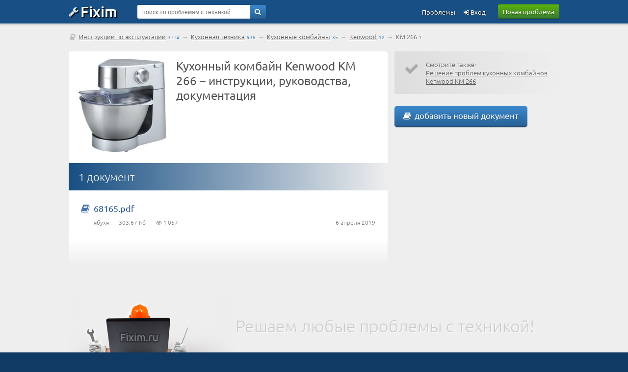

--- FILE ---
content_type: text/html; charset=UTF-8
request_url: https://manual.fixim.ru/kitchen/food_processor/kenwood/km_266
body_size: 3273
content:
<!DOCTYPE html>
<html lang="ru">
<head>
<meta charset="UTF-8" />
<meta name="viewport" content="width=device-width, initial-scale=1, shrink-to-fit=no" />
<title>Кухонный комбайн Kenwood KM 266 – инструкции по эксплуатации</title>
<base href="//manual.fixim.ru/" />
<link rel="icon" href="//fixim.ru/favicon.png" />
<link rel="stylesheet" href="//fixim.ru/css/style_aux.css" />
<link rel="dns-prefetch" href="//an.yandex.ru" />
<link rel="dns-prefetch" href="//yastatic.net" />
<script>window.yaContextCb=window.yaContextCb||[]</script>
<script src="https://yandex.ru/ads/system/context.js" async></script>
<script>window.yaContextCb.push(()=>{
 Ya.Context.AdvManager.render({
 type: 'fullscreen',
 blockId: 'R-A-666758-11'
 })
})</script>
<link rel="dns-prefetch" href="//counter.yadro.ru" />
<link rel="dns-prefetch" href="//mc.yandex.ru" />
<link rel="stylesheet" href="//fixim.ru/css/style.css" />
</head>
<body>
<script>
//<!--
function checkQuery() {
if ($('#query_string').val().length<4) {
alert('Введите хотя бы 4 знака');
return false;
}
return true;
}
//-->
var _init=[];
window.onload=function(){
 for(var i in _init){
 if (typeof(_init[i])=='function') _init[i]();
 }
}
_init.push(function(){
lazyLoadInstance = new LazyLoad({
 elements_selector: ".lazy"
});
});
</script>
<header>
<div class="logo_line_fix"></div>
<div class="logo_line">
<div class="content">
<div class="logo"><a href="//fixim.ru/"><span class="icon-wrench"></span>Fixim</a></div>
<a class="button-green" href="//fixim.ru/post_question.php" rel="nofollow">Новая проблема</a>
<div class="search_form">
<div style="position:relative;">
<form method="get" action="https://fixim.ru/search" id="searchForm">
<input type="hidden" name="act" value="search" />
<input type="hidden" name="pid" value="68165" />
<input type="hidden" name="cid" value="2919" />
<input type="hidden" name="bid" value="1788" />
<input type="text" name="query" id="query_string" tabindex="1" value="" placeholder="поиск по проблемам с техникой" />
<div class="go"><a href="" onclick="if(checkQuery())$('#searchForm').submit();return false;"><span class="icon-search"></span></a></div>
<input type="submit" style="display:none" />
</form>
</div>
</div>
<div class="pu_links">
<a class="pu first_pu icon-login" href="//fixim.ru/login" rel="nofollow"> Вход</a>
<a class="pu" href="//fixim.ru/expertise?show=all">Проблемы</a>
<a href="" class="pu search_form_button" onclick="$(this).hide();$('.search_form').show();return false;"><span class="icon-search"></span></a>
</div>
</div>
</div>
</header>
<div class="content">
<nav>
<div class="top_navigation_line">
 <span class="icon-book"></span>&nbsp;<a href="//manual.fixim.ru/">Инструкции по эксплуатации</a><span class="nav_d">3774</span>
  &rarr; <a href="/kitchen">Кухонная техника</a><span class="nav_d">938</span> &rarr; <a href="/kitchen/food_processor">Кухонные комбайны</a><span class="nav_d">35</span> &rarr; <a href="/kitchen/food_processor/kenwood">Kenwood</a><span class="nav_d">12</span> 
 &rarr; <span>KM 266</span><span class="nav_d">1</span>
</div>
</nav>
<div class="left_column">
<div class="product_placeholder">
<div class="product_image"><img src="https://fixim.ru/image/product/k/kenwood/p68165_km_266.jpg" alt="" width="179" height="190" /></div>
<h1>Кухонный комбайн Kenwood KM 266 – инструкции, руководства, документация</h1>
</div>
<div class="mid_block blue_block">
<div class="mid_title">1 документ</div>
<div class="mid_content">
<div class="question_list_placeholder manual_list_placeholder">
<div class="question">
<div class="subject"><a href="https://manual.fixim.ru/kitchen/food_processor/kenwood/km_266/man2333-68165-pdf">68165.pdf</a></div>
<div class="same_block">
<div class="same right">6 апреля 2019</div>
<div class="same">ябухя</div>
<div class="same" title="размер файла">303.67 Кб</div>
<div class="same" title="просмотры"><span class="icon-eye"></span> 1&thinsp;057</div>
</div>
</div>
</div>
</div>
<div class="transition_block"></div>
</div>
</div>
<div class="right_column" style="padding-top:30px;">
<div class="supl supl_gray">
<span class="icon icon-ok"></span>
<div style="overflow:hidden">
Смотрите также:<br />
<a href="https://fixim.ru/support/kenwood/p68165-km_266">Решение проблем кухонных комбайнов Kenwood KM 266</a>
</div>
</div>
<div style="text-align:left;margin-bottom:0px;padding:0;">
<a class="button-blue" href="/edit_manual.php?category_id=2919&amp;brand_id=1788&amp;product_id=68165" rel="nofollow"><span class="icon-book"></span>&nbsp;&thinsp;добавить новый документ</a>
</div>
</div>
</div>
<a id="back-top" style="display:none;" href="/kitchen/food_processor/kenwood/km_266#top" class="icon-angle-circled-up"></a>
<footer>
<div class="bman">
<div class="content">
<img width="340" height="150" class="lazy" data-src="/image/man_b2.webp" alt="" /><p>Решаем любые проблемы с техникой!</p>
</div>
</div>
<div class="footer">
<div class="content">
<div class="footer_links">
<div class="title">Fixim.ru</div>
<div><a href="//fixim.ru/online.php" rel="nofollow">Мы онлайн</a></div>
<div><a href="//fixim.ru/faq" rel="nofollow" title="с ответами">Частые вопросы</a></div>
</div>
<div class="footer_links">
<div class="title">Разделы</div>
<div><a href="//service.fixim.ru/" title="и ремонтные мастерские">Сервисные центры</a></div>
<div><a href="//blog.fixim.ru/" title="и блоги мастеров">Заметки экспертов</a></div>
<div><a href="//manual.fixim.ru/" title="и руководства пользователя с документацией">Инструкции по эксплуатации</a></div>
<div><a href="//do.fixim.ru/" title="о сломанной технике">Доска объявлений</a></div>
<div><a href="//forum.fixim.ru/">Форум о технике</a></div>
</div>
<div class="footer_links">
<div class="title">Сообщество</div>
<div><a rel="nofollow" href="//fixim.ru/top_experts.php" title="пузомерка">Рейтинг экспертов</a></div>
<div><a rel="nofollow" href="//fixim.ru/achievements" title="наши награды">Значки участников</a></div>
</div>
<div class="footer_links social_links">
<div class="social">
<a rel="nofollow" href="//t.me/fixim_ru" class="icon-telegram" title="Fixim в Telegram"></a>
<a rel="nofollow" href="//vk.com/club47750816" class="icon-vkontakte" title="Fixim на ВКонтакте"></a>
<a rel="nofollow" href="//twitter.com/fixim_ru" class="icon-twitter" title="Fixim в Twitter"></a>
</div>
<div style="margin-top:20px;text-align:center;padding:0;opacity:0.5;">
<script>//<!--
document.write("<a href='//www.liveinternet.ru/click;fixim' "+
"target=_blank><img src='//counter.yadro.ru/hit;fixim?t41.1;r"+
escape(document.referrer)+((typeof(screen)=="undefined")?"":
";s"+screen.width+"*"+screen.height+"*"+(screen.colorDepth?
screen.colorDepth:screen.pixelDepth))+";u"+escape(document.URL)+
";h"+escape(document.title.substring(0,150))+";"+Math.random()+
"' alt='' title='LiveInternet' "+
"border='0' width='31' height='31'><\/a>");
//-->
</script>
</div>
</div>
<br style="clear:both;" />
<div class="misc">&copy; 2009-2025 &nbsp;&ndash;&nbsp; <a rel="nofollow" href="//fixim.ru/legal">пользовательское соглашение</a>, &nbsp;<a rel="nofollow" href="//fixim.ru/policy">политика обработки персональных данных</a>
</div>
</div>
</div>
</footer>
<script src="//fixim.ru/js/common.js" defer></script>
<script>
//<!--
(function (d, w, c) { (w[c] = w[c] || []).push(function() { try { w.yaCounter11386054 = new Ya.Metrika({ id:11386054, clickmap:true, trackLinks:true, accurateTrackBounce:true, webvisor:true }); } catch(e) { } }); var n = d.getElementsByTagName("script")[0], x = "https://mc.yandex.ru/metrika/watch.js", s = d.createElement("script"), f = function () { n.parentNode.insertBefore(s, n); }; for (var i = 0; i < document.scripts.length; i++) { if (document.scripts[i].src === x) { return; } } s.type = "text/javascript"; s.async = true; s.src = x; if (w.opera == "[object Opera]") { d.addEventListener("DOMContentLoaded", f, false); } else { f(); } })(document, window, "yandex_metrika_callbacks");
//-->
</script>
<noscript><div><img src="https://mc.yandex.ru/watch/11386054" style="position:absolute; left:-9999px;" alt="" /></div></noscript>
</body></html>